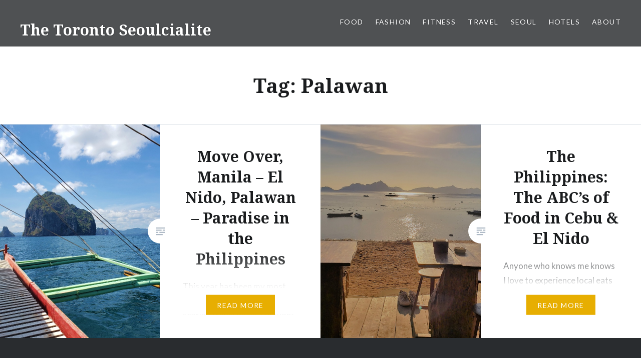

--- FILE ---
content_type: text/html; charset=UTF-8
request_url: https://torontoseoulcialite.com/tag/palawan/
body_size: 14078
content:
<!DOCTYPE html>
<html lang="en-CA">
<head>
<meta charset="UTF-8">
<meta name="viewport" content="width=device-width, initial-scale=1">
<link rel="profile" href="http://gmpg.org/xfn/11">
<link rel="pingback" href="https://torontoseoulcialite.com/xmlrpc.php">

<meta name='robots' content='index, follow, max-image-preview:large, max-snippet:-1, max-video-preview:-1' />
	<style>img:is([sizes="auto" i], [sizes^="auto," i]) { contain-intrinsic-size: 3000px 1500px }</style>
	
	<!-- This site is optimized with the Yoast SEO plugin v26.8 - https://yoast.com/product/yoast-seo-wordpress/ -->
	<title>Palawan Archives - The Toronto Seoulcialite</title>
	<link rel="canonical" href="https://torontoseoulcialite.com/tag/palawan/" />
	<meta property="og:locale" content="en_US" />
	<meta property="og:type" content="article" />
	<meta property="og:title" content="Palawan Archives - The Toronto Seoulcialite" />
	<meta property="og:url" content="https://torontoseoulcialite.com/tag/palawan/" />
	<meta property="og:site_name" content="The Toronto Seoulcialite" />
	<meta name="twitter:card" content="summary_large_image" />
	<meta name="twitter:site" content="@ToSeoulcialite" />
	<script type="application/ld+json" class="yoast-schema-graph">{"@context":"https://schema.org","@graph":[{"@type":"CollectionPage","@id":"https://torontoseoulcialite.com/tag/palawan/","url":"https://torontoseoulcialite.com/tag/palawan/","name":"Palawan Archives - The Toronto Seoulcialite","isPartOf":{"@id":"https://torontoseoulcialite.com/#website"},"primaryImageOfPage":{"@id":"https://torontoseoulcialite.com/tag/palawan/#primaryimage"},"image":{"@id":"https://torontoseoulcialite.com/tag/palawan/#primaryimage"},"thumbnailUrl":"https://torontoseoulcialite.com/wp-content/uploads/2019/08/20190403_102533.jpg","breadcrumb":{"@id":"https://torontoseoulcialite.com/tag/palawan/#breadcrumb"},"inLanguage":"en-CA"},{"@type":"ImageObject","inLanguage":"en-CA","@id":"https://torontoseoulcialite.com/tag/palawan/#primaryimage","url":"https://torontoseoulcialite.com/wp-content/uploads/2019/08/20190403_102533.jpg","contentUrl":"https://torontoseoulcialite.com/wp-content/uploads/2019/08/20190403_102533.jpg","width":2206,"height":3310},{"@type":"BreadcrumbList","@id":"https://torontoseoulcialite.com/tag/palawan/#breadcrumb","itemListElement":[{"@type":"ListItem","position":1,"name":"Home","item":"https://torontoseoulcialite.com/"},{"@type":"ListItem","position":2,"name":"Palawan"}]},{"@type":"WebSite","@id":"https://torontoseoulcialite.com/#website","url":"https://torontoseoulcialite.com/","name":"The Toronto Seoulcialite","description":"The Toronto Seoulcialite: Canadian travel writer finding food, fashion, and fitness on the road!","publisher":{"@id":"https://torontoseoulcialite.com/#/schema/person/0b01d1c63f4a6cb1f0d2acff52fb2c45"},"potentialAction":[{"@type":"SearchAction","target":{"@type":"EntryPoint","urlTemplate":"https://torontoseoulcialite.com/?s={search_term_string}"},"query-input":{"@type":"PropertyValueSpecification","valueRequired":true,"valueName":"search_term_string"}}],"inLanguage":"en-CA"},{"@type":["Person","Organization"],"@id":"https://torontoseoulcialite.com/#/schema/person/0b01d1c63f4a6cb1f0d2acff52fb2c45","name":"Kate","image":{"@type":"ImageObject","inLanguage":"en-CA","@id":"https://torontoseoulcialite.com/#/schema/person/image/","url":"https://secure.gravatar.com/avatar/dd3879c606283aa1d9f6312be711fb1c78c91329c731af50d3807a0566a3851c?s=96&r=g","contentUrl":"https://secure.gravatar.com/avatar/dd3879c606283aa1d9f6312be711fb1c78c91329c731af50d3807a0566a3851c?s=96&r=g","caption":"Kate"},"logo":{"@id":"https://torontoseoulcialite.com/#/schema/person/image/"},"description":"Kate Carter Hickey is a travel-blogger and social media expert based in Korea. After spending a year in Busan and two in Seoul teaching, writing, and acting, she has moved back to Toronto to continue the adventure Blogging and Vlogging under The Toronto Seoulcialite brand. Skills include: Sales, Marketing, Promotions, Event Planning (Prospecting, Sales, Planning, Staffing, and Management), Social Media Strategy and Customization, as well as Bar and Restaurant Consulting. Freelance Writing and Editing services available in addition to Travel, Food, Beverages (Wine, Beer, Spirits, and Cocktails), Fitness, Fashion, and Beauty Blogging.","sameAs":["http://torontoseoulcialite.com","instagram.com/torontoseoulcialite"]}]}</script>
	<!-- / Yoast SEO plugin. -->


<link rel='dns-prefetch' href='//fonts.googleapis.com' />
<link rel='dns-prefetch' href='//cdn.openshareweb.com' />
<link rel='dns-prefetch' href='//cdn.shareaholic.net' />
<link rel='dns-prefetch' href='//www.shareaholic.net' />
<link rel='dns-prefetch' href='//analytics.shareaholic.com' />
<link rel='dns-prefetch' href='//recs.shareaholic.com' />
<link rel='dns-prefetch' href='//partner.shareaholic.com' />
<link rel="alternate" type="application/rss+xml" title="The Toronto Seoulcialite &raquo; Feed" href="https://torontoseoulcialite.com/feed/" />
<link rel="alternate" type="application/rss+xml" title="The Toronto Seoulcialite &raquo; Comments Feed" href="https://torontoseoulcialite.com/comments/feed/" />
<link rel="alternate" type="application/rss+xml" title="The Toronto Seoulcialite &raquo; Palawan Tag Feed" href="https://torontoseoulcialite.com/tag/palawan/feed/" />
<!-- Shareaholic - https://www.shareaholic.com -->
<link rel='preload' href='//cdn.shareaholic.net/assets/pub/shareaholic.js' as='script'/>
<script data-no-minify='1' data-cfasync='false'>
_SHR_SETTINGS = {"endpoints":{"local_recs_url":"https:\/\/torontoseoulcialite.com\/wp-admin\/admin-ajax.php?action=shareaholic_permalink_related","ajax_url":"https:\/\/torontoseoulcialite.com\/wp-admin\/admin-ajax.php","share_counts_url":"https:\/\/torontoseoulcialite.com\/wp-admin\/admin-ajax.php?action=shareaholic_share_counts_api"},"site_id":"9a5bda1d57e6101f0c735a6e34d0fe66"};
</script>
<script data-no-minify='1' data-cfasync='false' src='//cdn.shareaholic.net/assets/pub/shareaholic.js' data-shr-siteid='9a5bda1d57e6101f0c735a6e34d0fe66' async ></script>

<!-- Shareaholic Content Tags -->
<meta name='shareaholic:site_name' content='The Toronto Seoulcialite' />
<meta name='shareaholic:language' content='en-CA' />
<meta name='shareaholic:article_visibility' content='private' />
<meta name='shareaholic:site_id' content='9a5bda1d57e6101f0c735a6e34d0fe66' />
<meta name='shareaholic:wp_version' content='9.7.13' />

<!-- Shareaholic Content Tags End -->
		<!-- This site uses the Google Analytics by ExactMetrics plugin v8.11.1 - Using Analytics tracking - https://www.exactmetrics.com/ -->
							<script src="//www.googletagmanager.com/gtag/js?id=G-DBQQCJDT8B"  data-cfasync="false" data-wpfc-render="false" type="text/javascript" async></script>
			<script data-cfasync="false" data-wpfc-render="false" type="text/javascript">
				var em_version = '8.11.1';
				var em_track_user = true;
				var em_no_track_reason = '';
								var ExactMetricsDefaultLocations = {"page_location":"https:\/\/torontoseoulcialite.com\/tag\/palawan\/"};
								if ( typeof ExactMetricsPrivacyGuardFilter === 'function' ) {
					var ExactMetricsLocations = (typeof ExactMetricsExcludeQuery === 'object') ? ExactMetricsPrivacyGuardFilter( ExactMetricsExcludeQuery ) : ExactMetricsPrivacyGuardFilter( ExactMetricsDefaultLocations );
				} else {
					var ExactMetricsLocations = (typeof ExactMetricsExcludeQuery === 'object') ? ExactMetricsExcludeQuery : ExactMetricsDefaultLocations;
				}

								var disableStrs = [
										'ga-disable-G-DBQQCJDT8B',
									];

				/* Function to detect opted out users */
				function __gtagTrackerIsOptedOut() {
					for (var index = 0; index < disableStrs.length; index++) {
						if (document.cookie.indexOf(disableStrs[index] + '=true') > -1) {
							return true;
						}
					}

					return false;
				}

				/* Disable tracking if the opt-out cookie exists. */
				if (__gtagTrackerIsOptedOut()) {
					for (var index = 0; index < disableStrs.length; index++) {
						window[disableStrs[index]] = true;
					}
				}

				/* Opt-out function */
				function __gtagTrackerOptout() {
					for (var index = 0; index < disableStrs.length; index++) {
						document.cookie = disableStrs[index] + '=true; expires=Thu, 31 Dec 2099 23:59:59 UTC; path=/';
						window[disableStrs[index]] = true;
					}
				}

				if ('undefined' === typeof gaOptout) {
					function gaOptout() {
						__gtagTrackerOptout();
					}
				}
								window.dataLayer = window.dataLayer || [];

				window.ExactMetricsDualTracker = {
					helpers: {},
					trackers: {},
				};
				if (em_track_user) {
					function __gtagDataLayer() {
						dataLayer.push(arguments);
					}

					function __gtagTracker(type, name, parameters) {
						if (!parameters) {
							parameters = {};
						}

						if (parameters.send_to) {
							__gtagDataLayer.apply(null, arguments);
							return;
						}

						if (type === 'event') {
														parameters.send_to = exactmetrics_frontend.v4_id;
							var hookName = name;
							if (typeof parameters['event_category'] !== 'undefined') {
								hookName = parameters['event_category'] + ':' + name;
							}

							if (typeof ExactMetricsDualTracker.trackers[hookName] !== 'undefined') {
								ExactMetricsDualTracker.trackers[hookName](parameters);
							} else {
								__gtagDataLayer('event', name, parameters);
							}
							
						} else {
							__gtagDataLayer.apply(null, arguments);
						}
					}

					__gtagTracker('js', new Date());
					__gtagTracker('set', {
						'developer_id.dNDMyYj': true,
											});
					if ( ExactMetricsLocations.page_location ) {
						__gtagTracker('set', ExactMetricsLocations);
					}
										__gtagTracker('config', 'G-DBQQCJDT8B', {"forceSSL":"true"} );
										window.gtag = __gtagTracker;										(function () {
						/* https://developers.google.com/analytics/devguides/collection/analyticsjs/ */
						/* ga and __gaTracker compatibility shim. */
						var noopfn = function () {
							return null;
						};
						var newtracker = function () {
							return new Tracker();
						};
						var Tracker = function () {
							return null;
						};
						var p = Tracker.prototype;
						p.get = noopfn;
						p.set = noopfn;
						p.send = function () {
							var args = Array.prototype.slice.call(arguments);
							args.unshift('send');
							__gaTracker.apply(null, args);
						};
						var __gaTracker = function () {
							var len = arguments.length;
							if (len === 0) {
								return;
							}
							var f = arguments[len - 1];
							if (typeof f !== 'object' || f === null || typeof f.hitCallback !== 'function') {
								if ('send' === arguments[0]) {
									var hitConverted, hitObject = false, action;
									if ('event' === arguments[1]) {
										if ('undefined' !== typeof arguments[3]) {
											hitObject = {
												'eventAction': arguments[3],
												'eventCategory': arguments[2],
												'eventLabel': arguments[4],
												'value': arguments[5] ? arguments[5] : 1,
											}
										}
									}
									if ('pageview' === arguments[1]) {
										if ('undefined' !== typeof arguments[2]) {
											hitObject = {
												'eventAction': 'page_view',
												'page_path': arguments[2],
											}
										}
									}
									if (typeof arguments[2] === 'object') {
										hitObject = arguments[2];
									}
									if (typeof arguments[5] === 'object') {
										Object.assign(hitObject, arguments[5]);
									}
									if ('undefined' !== typeof arguments[1].hitType) {
										hitObject = arguments[1];
										if ('pageview' === hitObject.hitType) {
											hitObject.eventAction = 'page_view';
										}
									}
									if (hitObject) {
										action = 'timing' === arguments[1].hitType ? 'timing_complete' : hitObject.eventAction;
										hitConverted = mapArgs(hitObject);
										__gtagTracker('event', action, hitConverted);
									}
								}
								return;
							}

							function mapArgs(args) {
								var arg, hit = {};
								var gaMap = {
									'eventCategory': 'event_category',
									'eventAction': 'event_action',
									'eventLabel': 'event_label',
									'eventValue': 'event_value',
									'nonInteraction': 'non_interaction',
									'timingCategory': 'event_category',
									'timingVar': 'name',
									'timingValue': 'value',
									'timingLabel': 'event_label',
									'page': 'page_path',
									'location': 'page_location',
									'title': 'page_title',
									'referrer' : 'page_referrer',
								};
								for (arg in args) {
																		if (!(!args.hasOwnProperty(arg) || !gaMap.hasOwnProperty(arg))) {
										hit[gaMap[arg]] = args[arg];
									} else {
										hit[arg] = args[arg];
									}
								}
								return hit;
							}

							try {
								f.hitCallback();
							} catch (ex) {
							}
						};
						__gaTracker.create = newtracker;
						__gaTracker.getByName = newtracker;
						__gaTracker.getAll = function () {
							return [];
						};
						__gaTracker.remove = noopfn;
						__gaTracker.loaded = true;
						window['__gaTracker'] = __gaTracker;
					})();
									} else {
										console.log("");
					(function () {
						function __gtagTracker() {
							return null;
						}

						window['__gtagTracker'] = __gtagTracker;
						window['gtag'] = __gtagTracker;
					})();
									}
			</script>
							<!-- / Google Analytics by ExactMetrics -->
		<script type="text/javascript">
/* <![CDATA[ */
window._wpemojiSettings = {"baseUrl":"https:\/\/s.w.org\/images\/core\/emoji\/16.0.1\/72x72\/","ext":".png","svgUrl":"https:\/\/s.w.org\/images\/core\/emoji\/16.0.1\/svg\/","svgExt":".svg","source":{"concatemoji":"https:\/\/torontoseoulcialite.com\/wp-includes\/js\/wp-emoji-release.min.js?ver=6.8.3"}};
/*! This file is auto-generated */
!function(s,n){var o,i,e;function c(e){try{var t={supportTests:e,timestamp:(new Date).valueOf()};sessionStorage.setItem(o,JSON.stringify(t))}catch(e){}}function p(e,t,n){e.clearRect(0,0,e.canvas.width,e.canvas.height),e.fillText(t,0,0);var t=new Uint32Array(e.getImageData(0,0,e.canvas.width,e.canvas.height).data),a=(e.clearRect(0,0,e.canvas.width,e.canvas.height),e.fillText(n,0,0),new Uint32Array(e.getImageData(0,0,e.canvas.width,e.canvas.height).data));return t.every(function(e,t){return e===a[t]})}function u(e,t){e.clearRect(0,0,e.canvas.width,e.canvas.height),e.fillText(t,0,0);for(var n=e.getImageData(16,16,1,1),a=0;a<n.data.length;a++)if(0!==n.data[a])return!1;return!0}function f(e,t,n,a){switch(t){case"flag":return n(e,"\ud83c\udff3\ufe0f\u200d\u26a7\ufe0f","\ud83c\udff3\ufe0f\u200b\u26a7\ufe0f")?!1:!n(e,"\ud83c\udde8\ud83c\uddf6","\ud83c\udde8\u200b\ud83c\uddf6")&&!n(e,"\ud83c\udff4\udb40\udc67\udb40\udc62\udb40\udc65\udb40\udc6e\udb40\udc67\udb40\udc7f","\ud83c\udff4\u200b\udb40\udc67\u200b\udb40\udc62\u200b\udb40\udc65\u200b\udb40\udc6e\u200b\udb40\udc67\u200b\udb40\udc7f");case"emoji":return!a(e,"\ud83e\udedf")}return!1}function g(e,t,n,a){var r="undefined"!=typeof WorkerGlobalScope&&self instanceof WorkerGlobalScope?new OffscreenCanvas(300,150):s.createElement("canvas"),o=r.getContext("2d",{willReadFrequently:!0}),i=(o.textBaseline="top",o.font="600 32px Arial",{});return e.forEach(function(e){i[e]=t(o,e,n,a)}),i}function t(e){var t=s.createElement("script");t.src=e,t.defer=!0,s.head.appendChild(t)}"undefined"!=typeof Promise&&(o="wpEmojiSettingsSupports",i=["flag","emoji"],n.supports={everything:!0,everythingExceptFlag:!0},e=new Promise(function(e){s.addEventListener("DOMContentLoaded",e,{once:!0})}),new Promise(function(t){var n=function(){try{var e=JSON.parse(sessionStorage.getItem(o));if("object"==typeof e&&"number"==typeof e.timestamp&&(new Date).valueOf()<e.timestamp+604800&&"object"==typeof e.supportTests)return e.supportTests}catch(e){}return null}();if(!n){if("undefined"!=typeof Worker&&"undefined"!=typeof OffscreenCanvas&&"undefined"!=typeof URL&&URL.createObjectURL&&"undefined"!=typeof Blob)try{var e="postMessage("+g.toString()+"("+[JSON.stringify(i),f.toString(),p.toString(),u.toString()].join(",")+"));",a=new Blob([e],{type:"text/javascript"}),r=new Worker(URL.createObjectURL(a),{name:"wpTestEmojiSupports"});return void(r.onmessage=function(e){c(n=e.data),r.terminate(),t(n)})}catch(e){}c(n=g(i,f,p,u))}t(n)}).then(function(e){for(var t in e)n.supports[t]=e[t],n.supports.everything=n.supports.everything&&n.supports[t],"flag"!==t&&(n.supports.everythingExceptFlag=n.supports.everythingExceptFlag&&n.supports[t]);n.supports.everythingExceptFlag=n.supports.everythingExceptFlag&&!n.supports.flag,n.DOMReady=!1,n.readyCallback=function(){n.DOMReady=!0}}).then(function(){return e}).then(function(){var e;n.supports.everything||(n.readyCallback(),(e=n.source||{}).concatemoji?t(e.concatemoji):e.wpemoji&&e.twemoji&&(t(e.twemoji),t(e.wpemoji)))}))}((window,document),window._wpemojiSettings);
/* ]]> */
</script>
<style id='wp-emoji-styles-inline-css' type='text/css'>

	img.wp-smiley, img.emoji {
		display: inline !important;
		border: none !important;
		box-shadow: none !important;
		height: 1em !important;
		width: 1em !important;
		margin: 0 0.07em !important;
		vertical-align: -0.1em !important;
		background: none !important;
		padding: 0 !important;
	}
</style>
<link rel='stylesheet' id='wp-block-library-css' href='https://torontoseoulcialite.com/wp-includes/css/dist/block-library/style.min.css?ver=6.8.3' type='text/css' media='all' />
<style id='classic-theme-styles-inline-css' type='text/css'>
/*! This file is auto-generated */
.wp-block-button__link{color:#fff;background-color:#32373c;border-radius:9999px;box-shadow:none;text-decoration:none;padding:calc(.667em + 2px) calc(1.333em + 2px);font-size:1.125em}.wp-block-file__button{background:#32373c;color:#fff;text-decoration:none}
</style>
<link rel='stylesheet' id='mediaelement-css' href='https://torontoseoulcialite.com/wp-includes/js/mediaelement/mediaelementplayer-legacy.min.css?ver=4.2.17' type='text/css' media='all' />
<link rel='stylesheet' id='wp-mediaelement-css' href='https://torontoseoulcialite.com/wp-includes/js/mediaelement/wp-mediaelement.min.css?ver=6.8.3' type='text/css' media='all' />
<style id='jetpack-sharing-buttons-style-inline-css' type='text/css'>
.jetpack-sharing-buttons__services-list{display:flex;flex-direction:row;flex-wrap:wrap;gap:0;list-style-type:none;margin:5px;padding:0}.jetpack-sharing-buttons__services-list.has-small-icon-size{font-size:12px}.jetpack-sharing-buttons__services-list.has-normal-icon-size{font-size:16px}.jetpack-sharing-buttons__services-list.has-large-icon-size{font-size:24px}.jetpack-sharing-buttons__services-list.has-huge-icon-size{font-size:36px}@media print{.jetpack-sharing-buttons__services-list{display:none!important}}.editor-styles-wrapper .wp-block-jetpack-sharing-buttons{gap:0;padding-inline-start:0}ul.jetpack-sharing-buttons__services-list.has-background{padding:1.25em 2.375em}
</style>
<style id='global-styles-inline-css' type='text/css'>
:root{--wp--preset--aspect-ratio--square: 1;--wp--preset--aspect-ratio--4-3: 4/3;--wp--preset--aspect-ratio--3-4: 3/4;--wp--preset--aspect-ratio--3-2: 3/2;--wp--preset--aspect-ratio--2-3: 2/3;--wp--preset--aspect-ratio--16-9: 16/9;--wp--preset--aspect-ratio--9-16: 9/16;--wp--preset--color--black: #000000;--wp--preset--color--cyan-bluish-gray: #abb8c3;--wp--preset--color--white: #ffffff;--wp--preset--color--pale-pink: #f78da7;--wp--preset--color--vivid-red: #cf2e2e;--wp--preset--color--luminous-vivid-orange: #ff6900;--wp--preset--color--luminous-vivid-amber: #fcb900;--wp--preset--color--light-green-cyan: #7bdcb5;--wp--preset--color--vivid-green-cyan: #00d084;--wp--preset--color--pale-cyan-blue: #8ed1fc;--wp--preset--color--vivid-cyan-blue: #0693e3;--wp--preset--color--vivid-purple: #9b51e0;--wp--preset--gradient--vivid-cyan-blue-to-vivid-purple: linear-gradient(135deg,rgba(6,147,227,1) 0%,rgb(155,81,224) 100%);--wp--preset--gradient--light-green-cyan-to-vivid-green-cyan: linear-gradient(135deg,rgb(122,220,180) 0%,rgb(0,208,130) 100%);--wp--preset--gradient--luminous-vivid-amber-to-luminous-vivid-orange: linear-gradient(135deg,rgba(252,185,0,1) 0%,rgba(255,105,0,1) 100%);--wp--preset--gradient--luminous-vivid-orange-to-vivid-red: linear-gradient(135deg,rgba(255,105,0,1) 0%,rgb(207,46,46) 100%);--wp--preset--gradient--very-light-gray-to-cyan-bluish-gray: linear-gradient(135deg,rgb(238,238,238) 0%,rgb(169,184,195) 100%);--wp--preset--gradient--cool-to-warm-spectrum: linear-gradient(135deg,rgb(74,234,220) 0%,rgb(151,120,209) 20%,rgb(207,42,186) 40%,rgb(238,44,130) 60%,rgb(251,105,98) 80%,rgb(254,248,76) 100%);--wp--preset--gradient--blush-light-purple: linear-gradient(135deg,rgb(255,206,236) 0%,rgb(152,150,240) 100%);--wp--preset--gradient--blush-bordeaux: linear-gradient(135deg,rgb(254,205,165) 0%,rgb(254,45,45) 50%,rgb(107,0,62) 100%);--wp--preset--gradient--luminous-dusk: linear-gradient(135deg,rgb(255,203,112) 0%,rgb(199,81,192) 50%,rgb(65,88,208) 100%);--wp--preset--gradient--pale-ocean: linear-gradient(135deg,rgb(255,245,203) 0%,rgb(182,227,212) 50%,rgb(51,167,181) 100%);--wp--preset--gradient--electric-grass: linear-gradient(135deg,rgb(202,248,128) 0%,rgb(113,206,126) 100%);--wp--preset--gradient--midnight: linear-gradient(135deg,rgb(2,3,129) 0%,rgb(40,116,252) 100%);--wp--preset--font-size--small: 13px;--wp--preset--font-size--medium: 20px;--wp--preset--font-size--large: 36px;--wp--preset--font-size--x-large: 42px;--wp--preset--spacing--20: 0.44rem;--wp--preset--spacing--30: 0.67rem;--wp--preset--spacing--40: 1rem;--wp--preset--spacing--50: 1.5rem;--wp--preset--spacing--60: 2.25rem;--wp--preset--spacing--70: 3.38rem;--wp--preset--spacing--80: 5.06rem;--wp--preset--shadow--natural: 6px 6px 9px rgba(0, 0, 0, 0.2);--wp--preset--shadow--deep: 12px 12px 50px rgba(0, 0, 0, 0.4);--wp--preset--shadow--sharp: 6px 6px 0px rgba(0, 0, 0, 0.2);--wp--preset--shadow--outlined: 6px 6px 0px -3px rgba(255, 255, 255, 1), 6px 6px rgba(0, 0, 0, 1);--wp--preset--shadow--crisp: 6px 6px 0px rgba(0, 0, 0, 1);}:where(.is-layout-flex){gap: 0.5em;}:where(.is-layout-grid){gap: 0.5em;}body .is-layout-flex{display: flex;}.is-layout-flex{flex-wrap: wrap;align-items: center;}.is-layout-flex > :is(*, div){margin: 0;}body .is-layout-grid{display: grid;}.is-layout-grid > :is(*, div){margin: 0;}:where(.wp-block-columns.is-layout-flex){gap: 2em;}:where(.wp-block-columns.is-layout-grid){gap: 2em;}:where(.wp-block-post-template.is-layout-flex){gap: 1.25em;}:where(.wp-block-post-template.is-layout-grid){gap: 1.25em;}.has-black-color{color: var(--wp--preset--color--black) !important;}.has-cyan-bluish-gray-color{color: var(--wp--preset--color--cyan-bluish-gray) !important;}.has-white-color{color: var(--wp--preset--color--white) !important;}.has-pale-pink-color{color: var(--wp--preset--color--pale-pink) !important;}.has-vivid-red-color{color: var(--wp--preset--color--vivid-red) !important;}.has-luminous-vivid-orange-color{color: var(--wp--preset--color--luminous-vivid-orange) !important;}.has-luminous-vivid-amber-color{color: var(--wp--preset--color--luminous-vivid-amber) !important;}.has-light-green-cyan-color{color: var(--wp--preset--color--light-green-cyan) !important;}.has-vivid-green-cyan-color{color: var(--wp--preset--color--vivid-green-cyan) !important;}.has-pale-cyan-blue-color{color: var(--wp--preset--color--pale-cyan-blue) !important;}.has-vivid-cyan-blue-color{color: var(--wp--preset--color--vivid-cyan-blue) !important;}.has-vivid-purple-color{color: var(--wp--preset--color--vivid-purple) !important;}.has-black-background-color{background-color: var(--wp--preset--color--black) !important;}.has-cyan-bluish-gray-background-color{background-color: var(--wp--preset--color--cyan-bluish-gray) !important;}.has-white-background-color{background-color: var(--wp--preset--color--white) !important;}.has-pale-pink-background-color{background-color: var(--wp--preset--color--pale-pink) !important;}.has-vivid-red-background-color{background-color: var(--wp--preset--color--vivid-red) !important;}.has-luminous-vivid-orange-background-color{background-color: var(--wp--preset--color--luminous-vivid-orange) !important;}.has-luminous-vivid-amber-background-color{background-color: var(--wp--preset--color--luminous-vivid-amber) !important;}.has-light-green-cyan-background-color{background-color: var(--wp--preset--color--light-green-cyan) !important;}.has-vivid-green-cyan-background-color{background-color: var(--wp--preset--color--vivid-green-cyan) !important;}.has-pale-cyan-blue-background-color{background-color: var(--wp--preset--color--pale-cyan-blue) !important;}.has-vivid-cyan-blue-background-color{background-color: var(--wp--preset--color--vivid-cyan-blue) !important;}.has-vivid-purple-background-color{background-color: var(--wp--preset--color--vivid-purple) !important;}.has-black-border-color{border-color: var(--wp--preset--color--black) !important;}.has-cyan-bluish-gray-border-color{border-color: var(--wp--preset--color--cyan-bluish-gray) !important;}.has-white-border-color{border-color: var(--wp--preset--color--white) !important;}.has-pale-pink-border-color{border-color: var(--wp--preset--color--pale-pink) !important;}.has-vivid-red-border-color{border-color: var(--wp--preset--color--vivid-red) !important;}.has-luminous-vivid-orange-border-color{border-color: var(--wp--preset--color--luminous-vivid-orange) !important;}.has-luminous-vivid-amber-border-color{border-color: var(--wp--preset--color--luminous-vivid-amber) !important;}.has-light-green-cyan-border-color{border-color: var(--wp--preset--color--light-green-cyan) !important;}.has-vivid-green-cyan-border-color{border-color: var(--wp--preset--color--vivid-green-cyan) !important;}.has-pale-cyan-blue-border-color{border-color: var(--wp--preset--color--pale-cyan-blue) !important;}.has-vivid-cyan-blue-border-color{border-color: var(--wp--preset--color--vivid-cyan-blue) !important;}.has-vivid-purple-border-color{border-color: var(--wp--preset--color--vivid-purple) !important;}.has-vivid-cyan-blue-to-vivid-purple-gradient-background{background: var(--wp--preset--gradient--vivid-cyan-blue-to-vivid-purple) !important;}.has-light-green-cyan-to-vivid-green-cyan-gradient-background{background: var(--wp--preset--gradient--light-green-cyan-to-vivid-green-cyan) !important;}.has-luminous-vivid-amber-to-luminous-vivid-orange-gradient-background{background: var(--wp--preset--gradient--luminous-vivid-amber-to-luminous-vivid-orange) !important;}.has-luminous-vivid-orange-to-vivid-red-gradient-background{background: var(--wp--preset--gradient--luminous-vivid-orange-to-vivid-red) !important;}.has-very-light-gray-to-cyan-bluish-gray-gradient-background{background: var(--wp--preset--gradient--very-light-gray-to-cyan-bluish-gray) !important;}.has-cool-to-warm-spectrum-gradient-background{background: var(--wp--preset--gradient--cool-to-warm-spectrum) !important;}.has-blush-light-purple-gradient-background{background: var(--wp--preset--gradient--blush-light-purple) !important;}.has-blush-bordeaux-gradient-background{background: var(--wp--preset--gradient--blush-bordeaux) !important;}.has-luminous-dusk-gradient-background{background: var(--wp--preset--gradient--luminous-dusk) !important;}.has-pale-ocean-gradient-background{background: var(--wp--preset--gradient--pale-ocean) !important;}.has-electric-grass-gradient-background{background: var(--wp--preset--gradient--electric-grass) !important;}.has-midnight-gradient-background{background: var(--wp--preset--gradient--midnight) !important;}.has-small-font-size{font-size: var(--wp--preset--font-size--small) !important;}.has-medium-font-size{font-size: var(--wp--preset--font-size--medium) !important;}.has-large-font-size{font-size: var(--wp--preset--font-size--large) !important;}.has-x-large-font-size{font-size: var(--wp--preset--font-size--x-large) !important;}
:where(.wp-block-post-template.is-layout-flex){gap: 1.25em;}:where(.wp-block-post-template.is-layout-grid){gap: 1.25em;}
:where(.wp-block-columns.is-layout-flex){gap: 2em;}:where(.wp-block-columns.is-layout-grid){gap: 2em;}
:root :where(.wp-block-pullquote){font-size: 1.5em;line-height: 1.6;}
</style>
<link rel='stylesheet' id='wc-gallery-style-css' href='https://torontoseoulcialite.com/wp-content/plugins/wc-gallery/includes/css/style.css?ver=1.67' type='text/css' media='all' />
<link rel='stylesheet' id='wc-gallery-popup-style-css' href='https://torontoseoulcialite.com/wp-content/plugins/wc-gallery/includes/css/magnific-popup.css?ver=1.1.0' type='text/css' media='all' />
<link rel='stylesheet' id='wc-gallery-flexslider-style-css' href='https://torontoseoulcialite.com/wp-content/plugins/wc-gallery/includes/vendors/flexslider/flexslider.css?ver=2.6.1' type='text/css' media='all' />
<link rel='stylesheet' id='wc-gallery-owlcarousel-style-css' href='https://torontoseoulcialite.com/wp-content/plugins/wc-gallery/includes/vendors/owlcarousel/assets/owl.carousel.css?ver=2.1.4' type='text/css' media='all' />
<link rel='stylesheet' id='wc-gallery-owlcarousel-theme-style-css' href='https://torontoseoulcialite.com/wp-content/plugins/wc-gallery/includes/vendors/owlcarousel/assets/owl.theme.default.css?ver=2.1.4' type='text/css' media='all' />
<link rel='stylesheet' id='genericons-css' href='https://torontoseoulcialite.com/wp-content/plugins/jetpack/_inc/genericons/genericons/genericons.css?ver=3.1' type='text/css' media='all' />
<link rel='stylesheet' id='dyad-fonts-css' href='https://fonts.googleapis.com/css?family=Lato%3A400%2C400italic%2C700%2C700italic%7CNoto+Serif%3A400%2C400italic%2C700%2C700italic&#038;subset=latin%2Clatin-ext' type='text/css' media='all' />
<link rel='stylesheet' id='dyad-style-css' href='https://torontoseoulcialite.com/wp-content/themes/dyad/style.css?ver=6.8.3' type='text/css' media='all' />
<script type="text/javascript" src="https://torontoseoulcialite.com/wp-content/plugins/google-analytics-dashboard-for-wp/assets/js/frontend-gtag.min.js?ver=8.11.1" id="exactmetrics-frontend-script-js" async="async" data-wp-strategy="async"></script>
<script data-cfasync="false" data-wpfc-render="false" type="text/javascript" id='exactmetrics-frontend-script-js-extra'>/* <![CDATA[ */
var exactmetrics_frontend = {"js_events_tracking":"true","download_extensions":"zip,mp3,mpeg,pdf,docx,pptx,xlsx,rar","inbound_paths":"[{\"path\":\"\\\/go\\\/\",\"label\":\"affiliate\"},{\"path\":\"\\\/recommend\\\/\",\"label\":\"affiliate\"}]","home_url":"https:\/\/torontoseoulcialite.com","hash_tracking":"false","v4_id":"G-DBQQCJDT8B"};/* ]]> */
</script>
<script type="text/javascript" src="https://torontoseoulcialite.com/wp-includes/js/jquery/jquery.min.js?ver=3.7.1" id="jquery-core-js"></script>
<script type="text/javascript" src="https://torontoseoulcialite.com/wp-includes/js/jquery/jquery-migrate.min.js?ver=3.4.1" id="jquery-migrate-js"></script>
<link rel="https://api.w.org/" href="https://torontoseoulcialite.com/wp-json/" /><link rel="alternate" title="JSON" type="application/json" href="https://torontoseoulcialite.com/wp-json/wp/v2/tags/2042" /><link rel="EditURI" type="application/rsd+xml" title="RSD" href="https://torontoseoulcialite.com/xmlrpc.php?rsd" />
<meta name="generator" content="WordPress 6.8.3" />
		<script type="text/javascript" async defer data-pin-color="red"  data-pin-hover="true"
			src="https://torontoseoulcialite.com/wp-content/plugins/pinterest-pin-it-button-on-image-hover-and-post/js/pinit.js"></script>
		<style type="text/css">.recentcomments a{display:inline !important;padding:0 !important;margin:0 !important;}</style></head>

<body class="archive tag tag-palawan tag-2042 wp-theme-dyad has-post-thumbnail no-js">
<div id="page" class="hfeed site">
	<a class="skip-link screen-reader-text" href="#content">Skip to content</a>

	<header id="masthead" class="site-header" role="banner">
		<div class="site-branding">
			<a href="https://torontoseoulcialite.com/" class="site-logo-link" rel="home" itemprop="url"></a>			<h1 class="site-title">
				<a href="https://torontoseoulcialite.com/" rel="home">
					The Toronto Seoulcialite				</a>
			</h1>
			<p class="site-description">The Toronto Seoulcialite: Canadian travel writer finding food, fashion, and fitness on the road!</p>
		</div><!-- .site-branding -->

		<nav id="site-navigation" class="main-navigation" role="navigation">
			<button class="menu-toggle" aria-controls="primary-menu" aria-expanded="false">Menu</button>
			<div class="primary-menu"><ul id="primary-menu" class="menu"><li id="menu-item-9278" class="menu-item menu-item-type-taxonomy menu-item-object-category menu-item-9278"><a href="https://torontoseoulcialite.com/category/food/">Food</a></li>
<li id="menu-item-8960" class="menu-item menu-item-type-post_type menu-item-object-post menu-item-8960"><a href="https://torontoseoulcialite.com/2016/04/07/seoulcialite-takes-on-seoul-fashion-week/">Fashion</a></li>
<li id="menu-item-9281" class="menu-item menu-item-type-taxonomy menu-item-object-category menu-item-9281"><a href="https://torontoseoulcialite.com/category/fitness/">Fitness</a></li>
<li id="menu-item-9282" class="menu-item menu-item-type-taxonomy menu-item-object-category menu-item-9282"><a href="https://torontoseoulcialite.com/category/travel/">Travel</a></li>
<li id="menu-item-9277" class="menu-item menu-item-type-taxonomy menu-item-object-category menu-item-9277"><a href="https://torontoseoulcialite.com/category/seoul/">Seoul</a></li>
<li id="menu-item-9157" class="menu-item menu-item-type-taxonomy menu-item-object-category menu-item-9157"><a href="https://torontoseoulcialite.com/category/hotel-reviews/">Hotels</a></li>
<li id="menu-item-8717" class="menu-item menu-item-type-post_type menu-item-object-page menu-item-has-children menu-item-8717"><a href="https://torontoseoulcialite.com/about/">About</a>
<ul class="sub-menu">
	<li id="menu-item-8721" class="menu-item menu-item-type-post_type menu-item-object-page menu-item-8721"><a href="https://torontoseoulcialite.com/follow-or-contact-me/">Work with The Toronto Seoulcialite</a></li>
</ul>
</li>
</ul></div>		</nav>

	</header><!-- #masthead -->

	<div class="site-inner">

		
		<div id="content" class="site-content">

	<main id="primary" class="content-area" role="main">

		<div id="posts" class="posts">

			
				<header class="page-header">
					<h1 class="page-title">Tag: <span>Palawan</span></h1>				</header><!-- .page-header -->


								
					

<article id="post-12207" class="post-12207 post type-post status-publish format-standard has-post-thumbnail hentry category-beach category-philippines category-travel category-travel-blog category-travel-blogger category-traveling tag-air-swift tag-airswift tag-boracay tag-cebu tag-cebu-blog tag-cebu-to-el-nido tag-cebu-to-puerto-princesa tag-el-nido tag-el-nido-blog tag-flying-to-el-nido tag-how-to-get-to-el-nido tag-mad-monkey tag-mad-monkey-hostel tag-manila-to-el-nido tag-outpost-beach-hostel tag-outpost-el-nido tag-palawan tag-philippines tag-things-to-do-in-cebu tag-things-to-do-in-el-nido tag-things-to-do-in-palawan tag-things-to-do-in-the-philippines tag-where-to-stay-in-cebu tag-where-to-stay-in-el-nido">

		<div class="entry-media" style="background-image: url(https://torontoseoulcialite.com/wp-content/uploads/2019/08/20190403_102533-630x840.jpg)">
	</div>

	<div class="entry-inner">
		<div class="entry-inner-content">
			<header class="entry-header">
				<h2 class="entry-title"><a href="https://torontoseoulcialite.com/2019/08/21/elnido-palawan-philippines/" rel="bookmark">Move Over, Manila &#8211; El Nido, Palawan &#8211; Paradise in the Philippines</a></h2>			</header><!-- .entry-header -->

			<div class="entry-content">
				<div style='display:none;' class='shareaholic-canvas' data-app='share_buttons' data-title='Move Over, Manila - El Nido, Palawan - Paradise in the Philippines' data-link='https://torontoseoulcialite.com/2019/08/21/elnido-palawan-philippines/' data-app-id-name='category_above_content'></div><p>This year has been my most fortunate when it comes to scoring travel deals. I thought that moving back to Toronto would mean that my days of jet-setting around Asia had come to an end. Perhaps I&#8217;d meander through my own country for a bit or head south of the border, I thought. China Eastern&#8230; </p>
<div class="link-more"><a href="https://torontoseoulcialite.com/2019/08/21/elnido-palawan-philippines/">Read more</a></div>
<div style='display:none;' class='shareaholic-canvas' data-app='share_buttons' data-title='Move Over, Manila - El Nido, Palawan - Paradise in the Philippines' data-link='https://torontoseoulcialite.com/2019/08/21/elnido-palawan-philippines/' data-app-id-name='category_below_content'></div><div style='display:none;' class='shareaholic-canvas' data-app='recommendations' data-title='Move Over, Manila - El Nido, Palawan - Paradise in the Philippines' data-link='https://torontoseoulcialite.com/2019/08/21/elnido-palawan-philippines/' data-app-id-name='category_below_content'></div>			</div><!-- .entry-content -->
		</div><!-- .entry-inner-content -->
	</div><!-- .entry-inner -->

	<a class="cover-link" href="https://torontoseoulcialite.com/2019/08/21/elnido-palawan-philippines/"></a>

</article><!-- #post-## -->

				
					

<article id="post-11907" class="post-11907 post type-post status-publish format-standard has-post-thumbnail hentry category-food category-food-porn category-hotel-reviews category-philippines category-travel category-travel-blog tag-cebu tag-cebu-city tag-cebuano tag-china-eastern-food tag-el-nido tag-el-nido-boat-tour tag-filipino tag-food tag-mad-monkey-hostel tag-mad-monkey-hostel-cebu tag-menu tag-outpost-beach-hostel tag-palawan tag-pinoy tag-review">

		<div class="entry-media" style="background-image: url(https://torontoseoulcialite.com/wp-content/uploads/2019/05/Outpost-Beach-Hostel-El-Nido-Philippines-Menu-Food-6-630x840.jpg)">
	</div>

	<div class="entry-inner">
		<div class="entry-inner-content">
			<header class="entry-header">
				<h2 class="entry-title"><a href="https://torontoseoulcialite.com/2019/05/05/philippines-flights-food/" rel="bookmark">The Philippines: The ABC&#8217;s of Food in Cebu &#038; El Nido</a></h2>			</header><!-- .entry-header -->

			<div class="entry-content">
				<div style='display:none;' class='shareaholic-canvas' data-app='share_buttons' data-title='The Philippines: The ABC&#039;s of Food in Cebu &amp; El Nido' data-link='https://torontoseoulcialite.com/2019/05/05/philippines-flights-food/' data-app-id-name='category_above_content'></div><p>Anyone who knows me knows I love to experience local eats when visiting a new spot! I had heard that the food in the Philippines wasn&#8217;t anything to write home about, and to an extent it really wasn&#8217;t. There was so much grease in just about everything. They tell you about Bali Belly, but my&#8230; </p>
<div class="link-more"><a href="https://torontoseoulcialite.com/2019/05/05/philippines-flights-food/">Read more</a></div>
<div style='display:none;' class='shareaholic-canvas' data-app='share_buttons' data-title='The Philippines: The ABC&#039;s of Food in Cebu &amp; El Nido' data-link='https://torontoseoulcialite.com/2019/05/05/philippines-flights-food/' data-app-id-name='category_below_content'></div><div style='display:none;' class='shareaholic-canvas' data-app='recommendations' data-title='The Philippines: The ABC&#039;s of Food in Cebu &amp; El Nido' data-link='https://torontoseoulcialite.com/2019/05/05/philippines-flights-food/' data-app-id-name='category_below_content'></div>			</div><!-- .entry-content -->
		</div><!-- .entry-inner-content -->
	</div><!-- .entry-inner -->

	<a class="cover-link" href="https://torontoseoulcialite.com/2019/05/05/philippines-flights-food/"></a>

</article><!-- #post-## -->

				
				
			
		</div><!-- .posts -->

	</main><!-- #main -->



		</div><!-- #content -->

		<footer id="colophon" class="site-footer" role="contentinfo">
			
				<div class="widget-area widgets-four" role="complementary">
					<div class="grid-container">
						<aside id="embed_facebook_page-2" class="widget widget_embed_facebook_page"><h3 class="widget-title">Facebook</h3>
		<div id="fb-root"></div>
		<script>(function(d, s, id) {
		  var js, fjs = d.getElementsByTagName(s)[0];
		  if (d.getElementById(id)) return;
		  js = d.createElement(s); js.id = id;
		  js.src = "//connect.facebook.net/en_US/sdk.js#xfbml=1&version=v2.5&appId=396134523823142";
		  fjs.parentNode.insertBefore(js, fjs);
		}(document, 'script', 'facebook-jssdk'));</script>

			<div 
				class="fb-page" 
			  	data-href="http://www.facebook.com/torontoseoulcialite"
			  	data-height="" 
			  	data-width="" 
			  	data-tabs=""
			  	data-small-header="false" 
			  	data-hide-cover="false"
			  	data-adapt-container-width="true" 
			  	data-show-facepile="true" 
			  	data-hide-cta="false"
			  	data-show-posts="false">
  			</div>
		</aside><aside id="search-3" class="widget widget_search"><form role="search" method="get" class="search-form" action="https://torontoseoulcialite.com/">
				<label>
					<span class="screen-reader-text">Search for:</span>
					<input type="search" class="search-field" placeholder="Search &hellip;" value="" name="s" />
				</label>
				<input type="submit" class="search-submit" value="Search" />
			</form></aside><aside id="categories-3" class="widget widget_categories"><h3 class="widget-title">Categories</h3><form action="https://torontoseoulcialite.com" method="get"><label class="screen-reader-text" for="cat">Categories</label><select  name='cat' id='cat' class='postform'>
	<option value='-1'>Select Category</option>
	<option class="level-0" value="512">Accor Hotels</option>
	<option class="level-0" value="513">American Northeast</option>
	<option class="level-0" value="6">American sizes in Seoul</option>
	<option class="level-0" value="15">Beach</option>
	<option class="level-0" value="17">Beauty</option>
	<option class="level-0" value="21">Best Korean Trips</option>
	<option class="level-0" value="27">Birthday in Korea</option>
	<option class="level-0" value="30">Blonde in Korea</option>
	<option class="level-0" value="1790">Borneo</option>
	<option class="level-0" value="45">Bus Tours Korea</option>
	<option class="level-0" value="46">Busan</option>
	<option class="level-0" value="50">Busan Day Trips</option>
	<option class="level-0" value="51">Busan Fitness</option>
	<option class="level-0" value="66">Busan to Seoul</option>
	<option class="level-0" value="2101">Canada</option>
	<option class="level-0" value="72">Canada2Korea</option>
	<option class="level-0" value="75">Canadian in Busan</option>
	<option class="level-0" value="76">Canadian in Korea</option>
	<option class="level-0" value="2095">Cebu City</option>
	<option class="level-0" value="1013">Chiang Mai</option>
	<option class="level-0" value="89">China</option>
	<option class="level-0" value="91">China Visa Busan</option>
	<option class="level-0" value="105">Cool things to do in Korea</option>
	<option class="level-0" value="109">Dating in Korea</option>
	<option class="level-0" value="131">Expat</option>
	<option class="level-0" value="135">Expat in Korea</option>
	<option class="level-0" value="136">Expat Life</option>
	<option class="level-0" value="137">Expat Life Busan</option>
	<option class="level-0" value="138">Expat Life in Korea</option>
	<option class="level-0" value="139">Expat Women</option>
	<option class="level-0" value="143">Fat in Korea</option>
	<option class="level-0" value="147">fitness</option>
	<option class="level-0" value="148">Fitness Korea</option>
	<option class="level-0" value="150">Food</option>
	<option class="level-0" value="153">Food in Korea</option>
	<option class="level-0" value="156">Food Porn</option>
	<option class="level-0" value="163">Friends in Korea</option>
	<option class="level-0" value="164">Fukushima</option>
	<option class="level-0" value="165">fuzzy navel</option>
	<option class="level-0" value="167">Gamcheon Cultural Village</option>
	<option class="level-0" value="168">Gamcheon Directions</option>
	<option class="level-0" value="173">Gumbo House Busan</option>
	<option class="level-0" value="176">Gwacheon Wonderland</option>
	<option class="level-0" value="177">Gwangali Beach</option>
	<option class="level-0" value="179">Gwangalli Beach</option>
	<option class="level-0" value="181">Gwangan</option>
	<option class="level-0" value="182">Gyeongju</option>
	<option class="level-0" value="184">Gym</option>
	<option class="level-0" value="186">gyms in Korea</option>
	<option class="level-0" value="189">Haeundae</option>
	<option class="level-0" value="190">Haeundae Beach</option>
	<option class="level-0" value="191">Haeundae Marina</option>
	<option class="level-0" value="194">Hagwon Hell</option>
	<option class="level-0" value="195">Hagwon or EPIK</option>
	<option class="level-0" value="196">Hagwon or Public School</option>
	<option class="level-0" value="197">Hagwon vs. EPIK</option>
	<option class="level-0" value="205">Health in Korea</option>
	<option class="level-0" value="514">Hipmunk Hotels</option>
	<option class="level-0" value="2133">Hoi An</option>
	<option class="level-0" value="210">Hotel Reviews</option>
	<option class="level-0" value="212">How to find a job teaching in Korea</option>
	<option class="level-0" value="214">How to lose weight in Korea</option>
	<option class="level-0" value="215">How to Teach English in South Korea</option>
	<option class="level-0" value="216">HQ Gwangan</option>
	<option class="level-0" value="219">http://schemas.google.com/blogger/2008/kind#post</option>
	<option class="level-0" value="221">Hwamyeong</option>
	<option class="level-0" value="222">Hwamyeong-Dong</option>
	<option class="level-0" value="1997">Iceland</option>
	<option class="level-0" value="1125">Indonesia</option>
	<option class="level-0" value="229">Itaewon bars</option>
	<option class="level-0" value="232">J-Hoppers</option>
	<option class="level-0" value="233">J-Hoppers Fukushima</option>
	<option class="level-0" value="239">Jamsil</option>
	<option class="level-0" value="240">Japan</option>
	<option class="level-0" value="1066">Jeju Island</option>
	<option class="level-0" value="248">Korea</option>
	<option class="level-0" value="249">Korea Blog</option>
	<option class="level-0" value="250">Korea Blogger</option>
	<option class="level-0" value="251">Korea day trips</option>
	<option class="level-0" value="252">Korea to Japan</option>
	<option class="level-0" value="254">korean apartment</option>
	<option class="level-0" value="256">Korean Beauty Products</option>
	<option class="level-0" value="258">Korean Fitness Models</option>
	<option class="level-0" value="259">Korean Food</option>
	<option class="level-0" value="260">Korean Gyms</option>
	<option class="level-0" value="261">Korean Hagwons</option>
	<option class="level-0" value="263">Korean Public vs. Private Schools</option>
	<option class="level-0" value="1788">Kota Kinabalu</option>
	<option class="level-0" value="1817">Kota Kinabalu</option>
	<option class="level-0" value="266">KSU Busan</option>
	<option class="level-0" value="1519">Kuala Lumpur</option>
	<option class="level-0" value="280">Losing Weight in Korea</option>
	<option class="level-0" value="281">Lotte</option>
	<option class="level-0" value="1518">Malaysia</option>
	<option class="level-0" value="1789">Malaysia</option>
	<option class="level-0" value="2221">Mexico City</option>
	<option class="level-0" value="2217">Mexico City CDMX</option>
	<option class="level-0" value="2197">Mexico City CMDX</option>
	<option class="level-0" value="296">Monster Craft</option>
	<option class="level-0" value="299">Motionball.</option>
	<option class="level-0" value="306">My Weight Loss Journey</option>
	<option class="level-0" value="308">MyFitnessPal</option>
	<option class="level-0" value="321">Osaka</option>
	<option class="level-0" value="325">Osaka Food</option>
	<option class="level-0" value="329">Osaka JR</option>
	<option class="level-0" value="334">Paris Baguette</option>
	<option class="level-0" value="2039">Philippines</option>
	<option class="level-0" value="997">Phuket</option>
	<option class="level-0" value="342">Pizza Maru</option>
	<option class="level-0" value="343">Places to fly from Busan</option>
	<option class="level-0" value="346">PNU</option>
	<option class="level-0" value="351">Reasons to move to Korea</option>
	<option class="level-0" value="352">Reasons to Teach ESL</option>
	<option class="level-0" value="355">Renewing Canadian Passport in Korea</option>
	<option class="level-0" value="356">Renewing Passport in Korea</option>
	<option class="level-0" value="358">Reviews</option>
	<option class="level-0" value="1998">Reykjavik</option>
	<option class="level-0" value="360">Rooftop Bars in Shanghai</option>
	<option class="level-0" value="1787">Sabah</option>
	<option class="level-0" value="368">Sasang</option>
	<option class="level-0" value="1939">See Toronto Now</option>
	<option class="level-0" value="370">Seomyeon</option>
	<option class="level-0" value="372">Seoul</option>
	<option class="level-0" value="373">Seoul Food</option>
	<option class="level-0" value="374">Seoul model</option>
	<option class="level-0" value="377">Seoulcialite</option>
	<option class="level-0" value="379">Shanghai</option>
	<option class="level-0" value="384">Shanghai Metro</option>
	<option class="level-0" value="397">Shopping</option>
	<option class="level-0" value="398">Shopping in Busan</option>
	<option class="level-0" value="400">Shopping in Korea</option>
	<option class="level-0" value="403">Sincheon</option>
	<option class="level-0" value="1568">Singapore</option>
	<option class="level-0" value="411">SOHO International Youth Hostel Shanghai</option>
	<option class="level-0" value="414">South Korea</option>
	<option class="level-0" value="424">Starwood Hotels</option>
	<option class="level-0" value="425">Street Food</option>
	<option class="level-0" value="428">Sushi Berry</option>
	<option class="level-0" value="1351">Taipei</option>
	<option class="level-0" value="1350">Taiwan</option>
	<option class="level-0" value="433">teacher apartment</option>
	<option class="level-0" value="434">Teaching English</option>
	<option class="level-0" value="435">Teaching English Abroad</option>
	<option class="level-0" value="436">Teaching English in Korea</option>
	<option class="level-0" value="437">Teaching English in South Korea</option>
	<option class="level-0" value="438">Teaching ESL</option>
	<option class="level-0" value="439">Teaching in Korea</option>
	<option class="level-0" value="440">Temple</option>
	<option class="level-0" value="442">Thailand</option>
	<option class="level-0" value="443">The Basement PNU</option>
	<option class="level-0" value="444">The Bund</option>
	<option class="level-0" value="447">Things to do in Busan</option>
	<option class="level-0" value="448">Things to do in Seoul</option>
	<option class="level-0" value="2186">Things to Do in Toronto</option>
	<option class="level-0" value="450">Things to know before moving to Korea</option>
	<option class="level-0" value="451">Things to know before teaching abroad</option>
	<option class="level-0" value="454">Things you should know before moving to Korea</option>
	<option class="level-0" value="455">Three On The Bund Shanghai</option>
	<option class="level-0" value="457">Thursday Party</option>
	<option class="level-0" value="459">Thursday Party Seomyeon</option>
	<option class="level-0" value="461">Toronto</option>
	<option class="level-0" value="462">TorontoSeoulcialite</option>
	<option class="level-0" value="464">Travel</option>
	<option class="level-0" value="465">Travel Blog</option>
	<option class="level-0" value="466">Travel Blogger</option>
	<option class="level-0" value="470">Traveling</option>
	<option class="level-0" value="1">Uncategorized</option>
	<option class="level-0" value="479">USA</option>
	<option class="level-0" value="483">Velocity Fitness Busan</option>
	<option class="level-0" value="2132">Vietnam</option>
	<option class="level-0" value="490">weight loss</option>
	<option class="level-0" value="491">Weird Korean things</option>
	<option class="level-0" value="495">What to avoid teaching in Korea</option>
	<option class="level-0" value="496">Why I Travel</option>
	<option class="level-0" value="504">Yaman Busan</option>
</select>
</form><script type="text/javascript">
/* <![CDATA[ */

(function() {
	var dropdown = document.getElementById( "cat" );
	function onCatChange() {
		if ( dropdown.options[ dropdown.selectedIndex ].value > 0 ) {
			dropdown.parentNode.submit();
		}
	}
	dropdown.onchange = onCatChange;
})();

/* ]]> */
</script>
</aside><aside id="recent-comments-3" class="widget widget_recent_comments"><h3 class="widget-title">Recent Comments</h3><ul id="recentcomments"><li class="recentcomments"><span class="comment-author-link">andrew</span> on <a href="https://torontoseoulcialite.com/2019/05/05/philippines-flights-food/#comment-81432">The Philippines: The ABC&#8217;s of Food in Cebu &#038; El Nido</a></li><li class="recentcomments"><span class="comment-author-link">Amerikaji</span> on <a href="https://torontoseoulcialite.com/2017/11/21/15-things-hate-korea/#comment-60924">Peace Out Seoulmates: 15 Things I Hate About Korea</a></li><li class="recentcomments"><span class="comment-author-link">Adrar Travel</span> on <a href="https://torontoseoulcialite.com/about/#comment-57874">About</a></li><li class="recentcomments"><span class="comment-author-link">Lara</span> on <a href="https://torontoseoulcialite.com/2016/01/19/renewing-my-canadian-passport-in-busan/#comment-57523">Renewing my Canadian Passport in Busan</a></li><li class="recentcomments"><span class="comment-author-link"><a href="https://thatgirlcartier.com/2022/01/30/2022-valentines-day-gift-guide/" class="url" rel="ugc external nofollow">2022 Valentine&#039;s Day Gift Guide - That Girl Cartier</a></span> on <a href="https://torontoseoulcialite.com/2020/11/30/kandl-artistique/#comment-55236">Holiday 2020: KANDL ARTISTIQUE &#8211; Buy Local or Bye Local</a></li></ul></aside>
		<aside id="recent-posts-3" class="widget widget_recent_entries">
		<h3 class="widget-title">Recent Posts</h3>
		<ul>
											<li>
					<a href="https://torontoseoulcialite.com/2026/01/04/exomind-toronto-review/">EXOMIND at TMB Cosmetic Surgery: My Honest Review &#038; Experience</a>
									</li>
											<li>
					<a href="https://torontoseoulcialite.com/2023/10/03/hankypanky-speakeasy-bar-cdmx/">Unveiling the Secrets of Hanky Panky: A Mexico City Speakeasy Experience</a>
									</li>
											<li>
					<a href="https://torontoseoulcialite.com/2022/12/28/leaving-lockdown-2022-mexico-city/">Leaving Lockdown: Where (Not) to Stay in Mexico City</a>
									</li>
											<li>
					<a href="https://torontoseoulcialite.com/2021/04/27/quebec-bucket-list-7-must-see-places/">Québec Bucket List: 7 Must-See Places</a>
									</li>
											<li>
					<a href="https://torontoseoulcialite.com/2021/04/08/how-to-pick-the-perfect-city-bag/">How to Pick THE Perfect City Bag</a>
									</li>
					</ul>

		</aside>					</div><!-- .grid-container -->
				</div><!-- #secondary -->

			
			<div class="footer-bottom-info ">
				
				<div class="site-info">
					<a href="http://wordpress.org/">Proudly powered by WordPress</a>
					<span class="sep"> | </span>
					Theme: Dyad by <a href="http://wordpress.com/themes/dyad/" rel="designer">WordPress.com</a>.				</div><!-- .site-info -->
			</div><!-- .footer-bottom-info -->

		</footer><!-- #colophon -->

	</div><!-- .site-inner -->
</div><!-- #page -->

<script type="speculationrules">
{"prefetch":[{"source":"document","where":{"and":[{"href_matches":"\/*"},{"not":{"href_matches":["\/wp-*.php","\/wp-admin\/*","\/wp-content\/uploads\/*","\/wp-content\/*","\/wp-content\/plugins\/*","\/wp-content\/themes\/dyad\/*","\/*\\?(.+)"]}},{"not":{"selector_matches":"a[rel~=\"nofollow\"]"}},{"not":{"selector_matches":".no-prefetch, .no-prefetch a"}}]},"eagerness":"conservative"}]}
</script>
<script type="text/javascript" src="https://torontoseoulcialite.com/wp-content/plugins/pinterest-pin-it-button-on-image-hover-and-post/js/main.js?ver=6.8.3" id="wl-pin-main-js"></script>
<script type="text/javascript" id="wl-pin-main-js-after">
/* <![CDATA[ */
jQuery(document).ready(function(){jQuery(".is-cropped img").each(function(){jQuery(this).attr("style", "min-height: 120px;min-width: 100px;");});jQuery(".avatar").attr("style", "min-width: unset; min-height: unset;");});
/* ]]> */
</script>
<script type="text/javascript" src="https://torontoseoulcialite.com/wp-includes/js/imagesloaded.min.js?ver=5.0.0" id="imagesloaded-js"></script>
<script type="text/javascript" src="https://torontoseoulcialite.com/wp-content/themes/dyad/js/navigation.js?ver=20120206" id="dyad-navigation-js"></script>
<script type="text/javascript" src="https://torontoseoulcialite.com/wp-content/themes/dyad/js/skip-link-focus-fix.js?ver=20130115" id="dyad-skip-link-focus-fix-js"></script>
<script type="text/javascript" src="https://torontoseoulcialite.com/wp-includes/js/masonry.min.js?ver=4.2.2" id="masonry-js"></script>
<script type="text/javascript" src="https://torontoseoulcialite.com/wp-content/themes/dyad/js/global.js?ver=20151204" id="dyad-global-js"></script>

</body>
</html>
